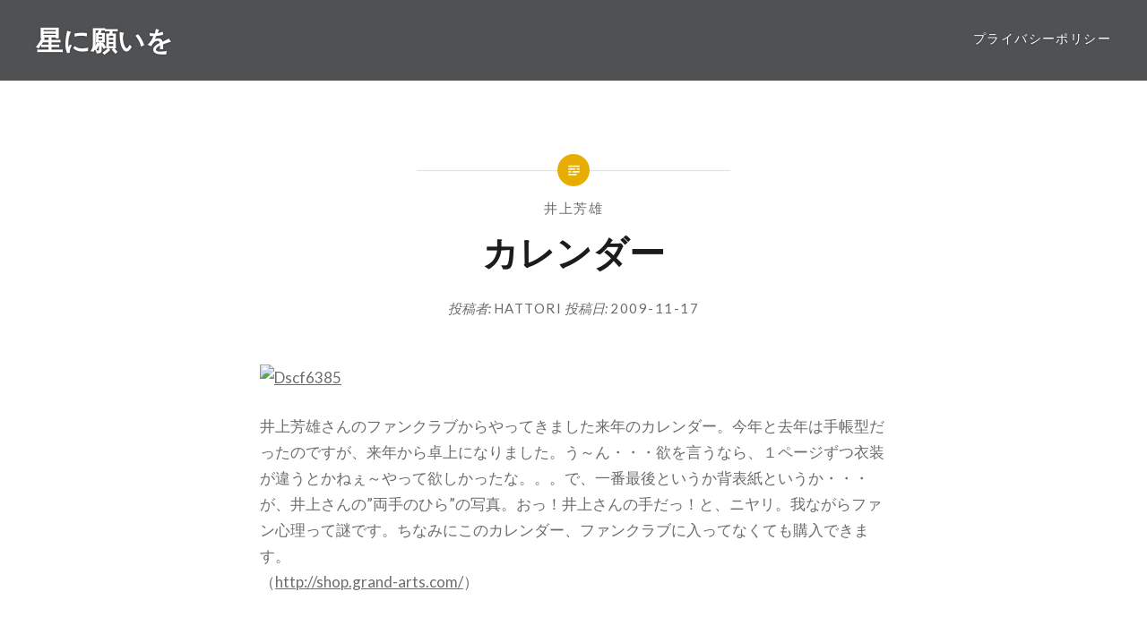

--- FILE ---
content_type: text/html; charset=UTF-8
request_url: https://moon-star.net/2009/11/17/%E4%BA%95%E4%B8%8A%E8%8A%B3%E9%9B%84/%E3%82%AB%E3%83%AC%E3%83%B3%E3%83%80%E3%83%BC-3/
body_size: 11544
content:
<!DOCTYPE html>
<html dir="ltr" lang="ja" prefix="og: https://ogp.me/ns#">
<head>
<meta charset="UTF-8">
<meta name="viewport" content="width=device-width, initial-scale=1">
<link rel="profile" href="http://gmpg.org/xfn/11">
<link rel="pingback" href="https://moon-star.net/xmlrpc.php">

<title>カレンダー | 星に願いを</title>
	<style>img:is([sizes="auto" i], [sizes^="auto," i]) { contain-intrinsic-size: 3000px 1500px }</style>
	
		<!-- All in One SEO 4.8.5 - aioseo.com -->
	<meta name="robots" content="max-image-preview:large" />
	<meta name="author" content="Hattori"/>
	<link rel="canonical" href="https://moon-star.net/2009/11/17/%e4%ba%95%e4%b8%8a%e8%8a%b3%e9%9b%84/%e3%82%ab%e3%83%ac%e3%83%b3%e3%83%80%e3%83%bc-3/" />
	<meta name="generator" content="All in One SEO (AIOSEO) 4.8.5" />
		<meta property="og:locale" content="ja_JP" />
		<meta property="og:site_name" content="星に願いを" />
		<meta property="og:type" content="article" />
		<meta property="og:title" content="カレンダー | 星に願いを" />
		<meta property="og:url" content="https://moon-star.net/2009/11/17/%e4%ba%95%e4%b8%8a%e8%8a%b3%e9%9b%84/%e3%82%ab%e3%83%ac%e3%83%b3%e3%83%80%e3%83%bc-3/" />
		<meta property="fb:app_id" content="2002192273404100" />
		<meta property="article:published_time" content="2009-11-17T11:54:20+00:00" />
		<meta property="article:modified_time" content="2009-11-17T11:54:20+00:00" />
		<meta name="twitter:card" content="summary" />
		<meta name="twitter:title" content="カレンダー | 星に願いを" />
		<script type="application/ld+json" class="aioseo-schema">
			{"@context":"https:\/\/schema.org","@graph":[{"@type":"Article","@id":"https:\/\/moon-star.net\/2009\/11\/17\/%e4%ba%95%e4%b8%8a%e8%8a%b3%e9%9b%84\/%e3%82%ab%e3%83%ac%e3%83%b3%e3%83%80%e3%83%bc-3\/#article","name":"\u30ab\u30ec\u30f3\u30c0\u30fc | \u661f\u306b\u9858\u3044\u3092","headline":"\u30ab\u30ec\u30f3\u30c0\u30fc","author":{"@id":"https:\/\/moon-star.net\/author\/moon\/#author"},"publisher":{"@id":"https:\/\/moon-star.net\/#organization"},"image":{"@type":"ImageObject","url":"http:\/\/prince.tea-nifty.com\/moon\/images\/2009\/11\/17\/dscf6385.jpg","@id":"https:\/\/moon-star.net\/2009\/11\/17\/%e4%ba%95%e4%b8%8a%e8%8a%b3%e9%9b%84\/%e3%82%ab%e3%83%ac%e3%83%b3%e3%83%80%e3%83%bc-3\/#articleImage"},"datePublished":"2009-11-17T20:54:20+09:00","dateModified":"2009-11-17T20:54:20+09:00","inLanguage":"ja","commentCount":2,"mainEntityOfPage":{"@id":"https:\/\/moon-star.net\/2009\/11\/17\/%e4%ba%95%e4%b8%8a%e8%8a%b3%e9%9b%84\/%e3%82%ab%e3%83%ac%e3%83%b3%e3%83%80%e3%83%bc-3\/#webpage"},"isPartOf":{"@id":"https:\/\/moon-star.net\/2009\/11\/17\/%e4%ba%95%e4%b8%8a%e8%8a%b3%e9%9b%84\/%e3%82%ab%e3%83%ac%e3%83%b3%e3%83%80%e3%83%bc-3\/#webpage"},"articleSection":"\u4e95\u4e0a\u82b3\u96c4"},{"@type":"BreadcrumbList","@id":"https:\/\/moon-star.net\/2009\/11\/17\/%e4%ba%95%e4%b8%8a%e8%8a%b3%e9%9b%84\/%e3%82%ab%e3%83%ac%e3%83%b3%e3%83%80%e3%83%bc-3\/#breadcrumblist","itemListElement":[{"@type":"ListItem","@id":"https:\/\/moon-star.net#listItem","position":1,"name":"Home","item":"https:\/\/moon-star.net","nextItem":{"@type":"ListItem","@id":"https:\/\/moon-star.net\/category\/%e4%ba%95%e4%b8%8a%e8%8a%b3%e9%9b%84\/#listItem","name":"\u4e95\u4e0a\u82b3\u96c4"}},{"@type":"ListItem","@id":"https:\/\/moon-star.net\/category\/%e4%ba%95%e4%b8%8a%e8%8a%b3%e9%9b%84\/#listItem","position":2,"name":"\u4e95\u4e0a\u82b3\u96c4","item":"https:\/\/moon-star.net\/category\/%e4%ba%95%e4%b8%8a%e8%8a%b3%e9%9b%84\/","nextItem":{"@type":"ListItem","@id":"https:\/\/moon-star.net\/2009\/11\/17\/%e4%ba%95%e4%b8%8a%e8%8a%b3%e9%9b%84\/%e3%82%ab%e3%83%ac%e3%83%b3%e3%83%80%e3%83%bc-3\/#listItem","name":"\u30ab\u30ec\u30f3\u30c0\u30fc"},"previousItem":{"@type":"ListItem","@id":"https:\/\/moon-star.net#listItem","name":"Home"}},{"@type":"ListItem","@id":"https:\/\/moon-star.net\/2009\/11\/17\/%e4%ba%95%e4%b8%8a%e8%8a%b3%e9%9b%84\/%e3%82%ab%e3%83%ac%e3%83%b3%e3%83%80%e3%83%bc-3\/#listItem","position":3,"name":"\u30ab\u30ec\u30f3\u30c0\u30fc","previousItem":{"@type":"ListItem","@id":"https:\/\/moon-star.net\/category\/%e4%ba%95%e4%b8%8a%e8%8a%b3%e9%9b%84\/#listItem","name":"\u4e95\u4e0a\u82b3\u96c4"}}]},{"@type":"Organization","@id":"https:\/\/moon-star.net\/#organization","name":"\u661f\u306b\u9858\u3044\u3092","description":"Every day is a new day. \u3053\u306e\u4e16\u754c\u306f\u4e88\u60f3\u3082\u3064\u304b\u306a\u3044\u697d\u3057\u3044\u3053\u3068\u3067\u6ea2\u308c\u3066\u3044\u307e\u3059\u3002","url":"https:\/\/moon-star.net\/"},{"@type":"Person","@id":"https:\/\/moon-star.net\/author\/moon\/#author","url":"https:\/\/moon-star.net\/author\/moon\/","name":"Hattori","image":{"@type":"ImageObject","@id":"https:\/\/moon-star.net\/2009\/11\/17\/%e4%ba%95%e4%b8%8a%e8%8a%b3%e9%9b%84\/%e3%82%ab%e3%83%ac%e3%83%b3%e3%83%80%e3%83%bc-3\/#authorImage","url":"https:\/\/secure.gravatar.com\/avatar\/d6a9125c151b14323a87b9e28a5b378c4a2a2e3bd7a8cd731e6f7f1e7f51212f?s=96&d=mm&r=g","width":96,"height":96,"caption":"Hattori"}},{"@type":"WebPage","@id":"https:\/\/moon-star.net\/2009\/11\/17\/%e4%ba%95%e4%b8%8a%e8%8a%b3%e9%9b%84\/%e3%82%ab%e3%83%ac%e3%83%b3%e3%83%80%e3%83%bc-3\/#webpage","url":"https:\/\/moon-star.net\/2009\/11\/17\/%e4%ba%95%e4%b8%8a%e8%8a%b3%e9%9b%84\/%e3%82%ab%e3%83%ac%e3%83%b3%e3%83%80%e3%83%bc-3\/","name":"\u30ab\u30ec\u30f3\u30c0\u30fc | \u661f\u306b\u9858\u3044\u3092","inLanguage":"ja","isPartOf":{"@id":"https:\/\/moon-star.net\/#website"},"breadcrumb":{"@id":"https:\/\/moon-star.net\/2009\/11\/17\/%e4%ba%95%e4%b8%8a%e8%8a%b3%e9%9b%84\/%e3%82%ab%e3%83%ac%e3%83%b3%e3%83%80%e3%83%bc-3\/#breadcrumblist"},"author":{"@id":"https:\/\/moon-star.net\/author\/moon\/#author"},"creator":{"@id":"https:\/\/moon-star.net\/author\/moon\/#author"},"datePublished":"2009-11-17T20:54:20+09:00","dateModified":"2009-11-17T20:54:20+09:00"},{"@type":"WebSite","@id":"https:\/\/moon-star.net\/#website","url":"https:\/\/moon-star.net\/","name":"\u661f\u306b\u9858\u3044\u3092","description":"Every day is a new day. \u3053\u306e\u4e16\u754c\u306f\u4e88\u60f3\u3082\u3064\u304b\u306a\u3044\u697d\u3057\u3044\u3053\u3068\u3067\u6ea2\u308c\u3066\u3044\u307e\u3059\u3002","inLanguage":"ja","publisher":{"@id":"https:\/\/moon-star.net\/#organization"}}]}
		</script>
		<!-- All in One SEO -->

<link rel='dns-prefetch' href='//fonts.googleapis.com' />
<link rel="alternate" type="application/rss+xml" title="星に願いを &raquo; フィード" href="https://moon-star.net/feed/" />
<link rel="alternate" type="application/rss+xml" title="星に願いを &raquo; コメントフィード" href="https://moon-star.net/comments/feed/" />
<link rel="alternate" type="application/rss+xml" title="星に願いを &raquo; カレンダー のコメントのフィード" href="https://moon-star.net/2009/11/17/%e4%ba%95%e4%b8%8a%e8%8a%b3%e9%9b%84/%e3%82%ab%e3%83%ac%e3%83%b3%e3%83%80%e3%83%bc-3/feed/" />
<script type="text/javascript">
/* <![CDATA[ */
window._wpemojiSettings = {"baseUrl":"https:\/\/s.w.org\/images\/core\/emoji\/16.0.1\/72x72\/","ext":".png","svgUrl":"https:\/\/s.w.org\/images\/core\/emoji\/16.0.1\/svg\/","svgExt":".svg","source":{"concatemoji":"https:\/\/moon-star.net\/wp-includes\/js\/wp-emoji-release.min.js?ver=6.8.3"}};
/*! This file is auto-generated */
!function(s,n){var o,i,e;function c(e){try{var t={supportTests:e,timestamp:(new Date).valueOf()};sessionStorage.setItem(o,JSON.stringify(t))}catch(e){}}function p(e,t,n){e.clearRect(0,0,e.canvas.width,e.canvas.height),e.fillText(t,0,0);var t=new Uint32Array(e.getImageData(0,0,e.canvas.width,e.canvas.height).data),a=(e.clearRect(0,0,e.canvas.width,e.canvas.height),e.fillText(n,0,0),new Uint32Array(e.getImageData(0,0,e.canvas.width,e.canvas.height).data));return t.every(function(e,t){return e===a[t]})}function u(e,t){e.clearRect(0,0,e.canvas.width,e.canvas.height),e.fillText(t,0,0);for(var n=e.getImageData(16,16,1,1),a=0;a<n.data.length;a++)if(0!==n.data[a])return!1;return!0}function f(e,t,n,a){switch(t){case"flag":return n(e,"\ud83c\udff3\ufe0f\u200d\u26a7\ufe0f","\ud83c\udff3\ufe0f\u200b\u26a7\ufe0f")?!1:!n(e,"\ud83c\udde8\ud83c\uddf6","\ud83c\udde8\u200b\ud83c\uddf6")&&!n(e,"\ud83c\udff4\udb40\udc67\udb40\udc62\udb40\udc65\udb40\udc6e\udb40\udc67\udb40\udc7f","\ud83c\udff4\u200b\udb40\udc67\u200b\udb40\udc62\u200b\udb40\udc65\u200b\udb40\udc6e\u200b\udb40\udc67\u200b\udb40\udc7f");case"emoji":return!a(e,"\ud83e\udedf")}return!1}function g(e,t,n,a){var r="undefined"!=typeof WorkerGlobalScope&&self instanceof WorkerGlobalScope?new OffscreenCanvas(300,150):s.createElement("canvas"),o=r.getContext("2d",{willReadFrequently:!0}),i=(o.textBaseline="top",o.font="600 32px Arial",{});return e.forEach(function(e){i[e]=t(o,e,n,a)}),i}function t(e){var t=s.createElement("script");t.src=e,t.defer=!0,s.head.appendChild(t)}"undefined"!=typeof Promise&&(o="wpEmojiSettingsSupports",i=["flag","emoji"],n.supports={everything:!0,everythingExceptFlag:!0},e=new Promise(function(e){s.addEventListener("DOMContentLoaded",e,{once:!0})}),new Promise(function(t){var n=function(){try{var e=JSON.parse(sessionStorage.getItem(o));if("object"==typeof e&&"number"==typeof e.timestamp&&(new Date).valueOf()<e.timestamp+604800&&"object"==typeof e.supportTests)return e.supportTests}catch(e){}return null}();if(!n){if("undefined"!=typeof Worker&&"undefined"!=typeof OffscreenCanvas&&"undefined"!=typeof URL&&URL.createObjectURL&&"undefined"!=typeof Blob)try{var e="postMessage("+g.toString()+"("+[JSON.stringify(i),f.toString(),p.toString(),u.toString()].join(",")+"));",a=new Blob([e],{type:"text/javascript"}),r=new Worker(URL.createObjectURL(a),{name:"wpTestEmojiSupports"});return void(r.onmessage=function(e){c(n=e.data),r.terminate(),t(n)})}catch(e){}c(n=g(i,f,p,u))}t(n)}).then(function(e){for(var t in e)n.supports[t]=e[t],n.supports.everything=n.supports.everything&&n.supports[t],"flag"!==t&&(n.supports.everythingExceptFlag=n.supports.everythingExceptFlag&&n.supports[t]);n.supports.everythingExceptFlag=n.supports.everythingExceptFlag&&!n.supports.flag,n.DOMReady=!1,n.readyCallback=function(){n.DOMReady=!0}}).then(function(){return e}).then(function(){var e;n.supports.everything||(n.readyCallback(),(e=n.source||{}).concatemoji?t(e.concatemoji):e.wpemoji&&e.twemoji&&(t(e.twemoji),t(e.wpemoji)))}))}((window,document),window._wpemojiSettings);
/* ]]> */
</script>
<link rel='stylesheet' id='sbi_styles-css' href='https://moon-star.net/wp-content/plugins/instagram-feed/css/sbi-styles.min.css?ver=6.9.1' type='text/css' media='all' />
<style id='wp-emoji-styles-inline-css' type='text/css'>

	img.wp-smiley, img.emoji {
		display: inline !important;
		border: none !important;
		box-shadow: none !important;
		height: 1em !important;
		width: 1em !important;
		margin: 0 0.07em !important;
		vertical-align: -0.1em !important;
		background: none !important;
		padding: 0 !important;
	}
</style>
<link rel='stylesheet' id='wp-block-library-css' href='https://moon-star.net/wp-includes/css/dist/block-library/style.min.css?ver=6.8.3' type='text/css' media='all' />
<style id='classic-theme-styles-inline-css' type='text/css'>
/*! This file is auto-generated */
.wp-block-button__link{color:#fff;background-color:#32373c;border-radius:9999px;box-shadow:none;text-decoration:none;padding:calc(.667em + 2px) calc(1.333em + 2px);font-size:1.125em}.wp-block-file__button{background:#32373c;color:#fff;text-decoration:none}
</style>
<style id='global-styles-inline-css' type='text/css'>
:root{--wp--preset--aspect-ratio--square: 1;--wp--preset--aspect-ratio--4-3: 4/3;--wp--preset--aspect-ratio--3-4: 3/4;--wp--preset--aspect-ratio--3-2: 3/2;--wp--preset--aspect-ratio--2-3: 2/3;--wp--preset--aspect-ratio--16-9: 16/9;--wp--preset--aspect-ratio--9-16: 9/16;--wp--preset--color--black: #000000;--wp--preset--color--cyan-bluish-gray: #abb8c3;--wp--preset--color--white: #ffffff;--wp--preset--color--pale-pink: #f78da7;--wp--preset--color--vivid-red: #cf2e2e;--wp--preset--color--luminous-vivid-orange: #ff6900;--wp--preset--color--luminous-vivid-amber: #fcb900;--wp--preset--color--light-green-cyan: #7bdcb5;--wp--preset--color--vivid-green-cyan: #00d084;--wp--preset--color--pale-cyan-blue: #8ed1fc;--wp--preset--color--vivid-cyan-blue: #0693e3;--wp--preset--color--vivid-purple: #9b51e0;--wp--preset--gradient--vivid-cyan-blue-to-vivid-purple: linear-gradient(135deg,rgba(6,147,227,1) 0%,rgb(155,81,224) 100%);--wp--preset--gradient--light-green-cyan-to-vivid-green-cyan: linear-gradient(135deg,rgb(122,220,180) 0%,rgb(0,208,130) 100%);--wp--preset--gradient--luminous-vivid-amber-to-luminous-vivid-orange: linear-gradient(135deg,rgba(252,185,0,1) 0%,rgba(255,105,0,1) 100%);--wp--preset--gradient--luminous-vivid-orange-to-vivid-red: linear-gradient(135deg,rgba(255,105,0,1) 0%,rgb(207,46,46) 100%);--wp--preset--gradient--very-light-gray-to-cyan-bluish-gray: linear-gradient(135deg,rgb(238,238,238) 0%,rgb(169,184,195) 100%);--wp--preset--gradient--cool-to-warm-spectrum: linear-gradient(135deg,rgb(74,234,220) 0%,rgb(151,120,209) 20%,rgb(207,42,186) 40%,rgb(238,44,130) 60%,rgb(251,105,98) 80%,rgb(254,248,76) 100%);--wp--preset--gradient--blush-light-purple: linear-gradient(135deg,rgb(255,206,236) 0%,rgb(152,150,240) 100%);--wp--preset--gradient--blush-bordeaux: linear-gradient(135deg,rgb(254,205,165) 0%,rgb(254,45,45) 50%,rgb(107,0,62) 100%);--wp--preset--gradient--luminous-dusk: linear-gradient(135deg,rgb(255,203,112) 0%,rgb(199,81,192) 50%,rgb(65,88,208) 100%);--wp--preset--gradient--pale-ocean: linear-gradient(135deg,rgb(255,245,203) 0%,rgb(182,227,212) 50%,rgb(51,167,181) 100%);--wp--preset--gradient--electric-grass: linear-gradient(135deg,rgb(202,248,128) 0%,rgb(113,206,126) 100%);--wp--preset--gradient--midnight: linear-gradient(135deg,rgb(2,3,129) 0%,rgb(40,116,252) 100%);--wp--preset--font-size--small: 13px;--wp--preset--font-size--medium: 20px;--wp--preset--font-size--large: 36px;--wp--preset--font-size--x-large: 42px;--wp--preset--spacing--20: 0.44rem;--wp--preset--spacing--30: 0.67rem;--wp--preset--spacing--40: 1rem;--wp--preset--spacing--50: 1.5rem;--wp--preset--spacing--60: 2.25rem;--wp--preset--spacing--70: 3.38rem;--wp--preset--spacing--80: 5.06rem;--wp--preset--shadow--natural: 6px 6px 9px rgba(0, 0, 0, 0.2);--wp--preset--shadow--deep: 12px 12px 50px rgba(0, 0, 0, 0.4);--wp--preset--shadow--sharp: 6px 6px 0px rgba(0, 0, 0, 0.2);--wp--preset--shadow--outlined: 6px 6px 0px -3px rgba(255, 255, 255, 1), 6px 6px rgba(0, 0, 0, 1);--wp--preset--shadow--crisp: 6px 6px 0px rgba(0, 0, 0, 1);}:where(.is-layout-flex){gap: 0.5em;}:where(.is-layout-grid){gap: 0.5em;}body .is-layout-flex{display: flex;}.is-layout-flex{flex-wrap: wrap;align-items: center;}.is-layout-flex > :is(*, div){margin: 0;}body .is-layout-grid{display: grid;}.is-layout-grid > :is(*, div){margin: 0;}:where(.wp-block-columns.is-layout-flex){gap: 2em;}:where(.wp-block-columns.is-layout-grid){gap: 2em;}:where(.wp-block-post-template.is-layout-flex){gap: 1.25em;}:where(.wp-block-post-template.is-layout-grid){gap: 1.25em;}.has-black-color{color: var(--wp--preset--color--black) !important;}.has-cyan-bluish-gray-color{color: var(--wp--preset--color--cyan-bluish-gray) !important;}.has-white-color{color: var(--wp--preset--color--white) !important;}.has-pale-pink-color{color: var(--wp--preset--color--pale-pink) !important;}.has-vivid-red-color{color: var(--wp--preset--color--vivid-red) !important;}.has-luminous-vivid-orange-color{color: var(--wp--preset--color--luminous-vivid-orange) !important;}.has-luminous-vivid-amber-color{color: var(--wp--preset--color--luminous-vivid-amber) !important;}.has-light-green-cyan-color{color: var(--wp--preset--color--light-green-cyan) !important;}.has-vivid-green-cyan-color{color: var(--wp--preset--color--vivid-green-cyan) !important;}.has-pale-cyan-blue-color{color: var(--wp--preset--color--pale-cyan-blue) !important;}.has-vivid-cyan-blue-color{color: var(--wp--preset--color--vivid-cyan-blue) !important;}.has-vivid-purple-color{color: var(--wp--preset--color--vivid-purple) !important;}.has-black-background-color{background-color: var(--wp--preset--color--black) !important;}.has-cyan-bluish-gray-background-color{background-color: var(--wp--preset--color--cyan-bluish-gray) !important;}.has-white-background-color{background-color: var(--wp--preset--color--white) !important;}.has-pale-pink-background-color{background-color: var(--wp--preset--color--pale-pink) !important;}.has-vivid-red-background-color{background-color: var(--wp--preset--color--vivid-red) !important;}.has-luminous-vivid-orange-background-color{background-color: var(--wp--preset--color--luminous-vivid-orange) !important;}.has-luminous-vivid-amber-background-color{background-color: var(--wp--preset--color--luminous-vivid-amber) !important;}.has-light-green-cyan-background-color{background-color: var(--wp--preset--color--light-green-cyan) !important;}.has-vivid-green-cyan-background-color{background-color: var(--wp--preset--color--vivid-green-cyan) !important;}.has-pale-cyan-blue-background-color{background-color: var(--wp--preset--color--pale-cyan-blue) !important;}.has-vivid-cyan-blue-background-color{background-color: var(--wp--preset--color--vivid-cyan-blue) !important;}.has-vivid-purple-background-color{background-color: var(--wp--preset--color--vivid-purple) !important;}.has-black-border-color{border-color: var(--wp--preset--color--black) !important;}.has-cyan-bluish-gray-border-color{border-color: var(--wp--preset--color--cyan-bluish-gray) !important;}.has-white-border-color{border-color: var(--wp--preset--color--white) !important;}.has-pale-pink-border-color{border-color: var(--wp--preset--color--pale-pink) !important;}.has-vivid-red-border-color{border-color: var(--wp--preset--color--vivid-red) !important;}.has-luminous-vivid-orange-border-color{border-color: var(--wp--preset--color--luminous-vivid-orange) !important;}.has-luminous-vivid-amber-border-color{border-color: var(--wp--preset--color--luminous-vivid-amber) !important;}.has-light-green-cyan-border-color{border-color: var(--wp--preset--color--light-green-cyan) !important;}.has-vivid-green-cyan-border-color{border-color: var(--wp--preset--color--vivid-green-cyan) !important;}.has-pale-cyan-blue-border-color{border-color: var(--wp--preset--color--pale-cyan-blue) !important;}.has-vivid-cyan-blue-border-color{border-color: var(--wp--preset--color--vivid-cyan-blue) !important;}.has-vivid-purple-border-color{border-color: var(--wp--preset--color--vivid-purple) !important;}.has-vivid-cyan-blue-to-vivid-purple-gradient-background{background: var(--wp--preset--gradient--vivid-cyan-blue-to-vivid-purple) !important;}.has-light-green-cyan-to-vivid-green-cyan-gradient-background{background: var(--wp--preset--gradient--light-green-cyan-to-vivid-green-cyan) !important;}.has-luminous-vivid-amber-to-luminous-vivid-orange-gradient-background{background: var(--wp--preset--gradient--luminous-vivid-amber-to-luminous-vivid-orange) !important;}.has-luminous-vivid-orange-to-vivid-red-gradient-background{background: var(--wp--preset--gradient--luminous-vivid-orange-to-vivid-red) !important;}.has-very-light-gray-to-cyan-bluish-gray-gradient-background{background: var(--wp--preset--gradient--very-light-gray-to-cyan-bluish-gray) !important;}.has-cool-to-warm-spectrum-gradient-background{background: var(--wp--preset--gradient--cool-to-warm-spectrum) !important;}.has-blush-light-purple-gradient-background{background: var(--wp--preset--gradient--blush-light-purple) !important;}.has-blush-bordeaux-gradient-background{background: var(--wp--preset--gradient--blush-bordeaux) !important;}.has-luminous-dusk-gradient-background{background: var(--wp--preset--gradient--luminous-dusk) !important;}.has-pale-ocean-gradient-background{background: var(--wp--preset--gradient--pale-ocean) !important;}.has-electric-grass-gradient-background{background: var(--wp--preset--gradient--electric-grass) !important;}.has-midnight-gradient-background{background: var(--wp--preset--gradient--midnight) !important;}.has-small-font-size{font-size: var(--wp--preset--font-size--small) !important;}.has-medium-font-size{font-size: var(--wp--preset--font-size--medium) !important;}.has-large-font-size{font-size: var(--wp--preset--font-size--large) !important;}.has-x-large-font-size{font-size: var(--wp--preset--font-size--x-large) !important;}
:where(.wp-block-post-template.is-layout-flex){gap: 1.25em;}:where(.wp-block-post-template.is-layout-grid){gap: 1.25em;}
:where(.wp-block-columns.is-layout-flex){gap: 2em;}:where(.wp-block-columns.is-layout-grid){gap: 2em;}
:root :where(.wp-block-pullquote){font-size: 1.5em;line-height: 1.6;}
</style>
<link rel='stylesheet' id='genericons-css' href='https://moon-star.net/wp-content/themes/dyad/genericons/genericons.css?ver=3.2' type='text/css' media='all' />
<link rel='stylesheet' id='dyad-fonts-css' href='https://fonts.googleapis.com/css?family=Lato%3A400%2C400italic%2C700%2C700italic%7CNoto+Serif%3A400%2C400italic%2C700%2C700italic&#038;subset=latin%2Clatin-ext' type='text/css' media='all' />
<link rel='stylesheet' id='dyad-style-css' href='https://moon-star.net/wp-content/themes/dyad/style.css?ver=6.8.3' type='text/css' media='all' />
<link rel='stylesheet' id='amazonjs-css' href='https://moon-star.net/wp-content/plugins/amazonjs/css/amazonjs.css?ver=0.10' type='text/css' media='all' />
<!--n2css--><!--n2js--><script type="text/javascript" src="https://moon-star.net/wp-includes/js/jquery/jquery.min.js?ver=3.7.1" id="jquery-core-js"></script>
<script type="text/javascript" src="https://moon-star.net/wp-includes/js/jquery/jquery-migrate.min.js?ver=3.4.1" id="jquery-migrate-js"></script>
<link rel="https://api.w.org/" href="https://moon-star.net/wp-json/" /><link rel="alternate" title="JSON" type="application/json" href="https://moon-star.net/wp-json/wp/v2/posts/2195" /><link rel="EditURI" type="application/rsd+xml" title="RSD" href="https://moon-star.net/xmlrpc.php?rsd" />
<meta name="generator" content="WordPress 6.8.3" />
<link rel='shortlink' href='https://moon-star.net/?p=2195' />
<link rel="alternate" title="oEmbed (JSON)" type="application/json+oembed" href="https://moon-star.net/wp-json/oembed/1.0/embed?url=https%3A%2F%2Fmoon-star.net%2F2009%2F11%2F17%2F%25e4%25ba%2595%25e4%25b8%258a%25e8%258a%25b3%25e9%259b%2584%2F%25e3%2582%25ab%25e3%2583%25ac%25e3%2583%25b3%25e3%2583%2580%25e3%2583%25bc-3%2F" />
<link rel="alternate" title="oEmbed (XML)" type="text/xml+oembed" href="https://moon-star.net/wp-json/oembed/1.0/embed?url=https%3A%2F%2Fmoon-star.net%2F2009%2F11%2F17%2F%25e4%25ba%2595%25e4%25b8%258a%25e8%258a%25b3%25e9%259b%2584%2F%25e3%2582%25ab%25e3%2583%25ac%25e3%2583%25b3%25e3%2583%2580%25e3%2583%25bc-3%2F&#038;format=xml" />
		<style type="text/css">
					.site-title a,
			.site-description {
				color: #ffffff;
			}
				</style>
		<link rel="icon" href="https://moon-star.net/wp-content/uploads/2018/01/cropped-moon-32x32.jpg" sizes="32x32" />
<link rel="icon" href="https://moon-star.net/wp-content/uploads/2018/01/cropped-moon-192x192.jpg" sizes="192x192" />
<link rel="apple-touch-icon" href="https://moon-star.net/wp-content/uploads/2018/01/cropped-moon-180x180.jpg" />
<meta name="msapplication-TileImage" content="https://moon-star.net/wp-content/uploads/2018/01/cropped-moon-270x270.jpg" />
</head>

<body class="wp-singular post-template-default single single-post postid-2195 single-format-standard wp-theme-dyad is-singular no-js">
<div id="page" class="hfeed site">
	<a class="skip-link screen-reader-text" href="#content">コンテンツへスキップ</a>

	<header id="masthead" class="site-header" role="banner">
		<div class="site-branding">
						<h1 class="site-title">
				<a href="https://moon-star.net/" rel="home">
					星に願いを				</a>
			</h1>
			<p class="site-description">Every day is a new day. この世界は予想もつかない楽しいことで溢れています。</p>
		</div><!-- .site-branding -->

		<nav id="site-navigation" class="main-navigation" role="navigation">
			<button class="menu-toggle" aria-controls="primary-menu" aria-expanded="false">メニュー</button>
			<div id="primary-menu" class="menu"><ul>
<li class="page_item page-item-628"><a href="https://moon-star.net/privacy/">プライバシーポリシー</a></li>
</ul></div>
		</nav>

	</header><!-- #masthead -->

	<div class="site-inner">

		
		<div id="content" class="site-content">

	<main id="primary" class="content-area" role="main">

		
			
<article id="post-2195" class="post-2195 post type-post status-publish format-standard hentry category-23">
	

	<div class="entry-inner">

		<header class="entry-header">
			<div class="entry-meta">
				<span class="cat-links"><a href="https://moon-star.net/category/%e4%ba%95%e4%b8%8a%e8%8a%b3%e9%9b%84/" rel="category tag">井上芳雄</a></span>			</div><!-- .entry-meta -->

			<h1 class="entry-title">カレンダー</h1>
			<div class="entry-posted">
				<div class="posted-info"><span class="byline">投稿者: <span class="author vcard"><a class="url fn n" href="https://moon-star.net/author/moon/">Hattori</a></span></span> 投稿日: <span class="posted-on"><a href="https://moon-star.net/2009/11/17/%e4%ba%95%e4%b8%8a%e8%8a%b3%e9%9b%84/%e3%82%ab%e3%83%ac%e3%83%b3%e3%83%80%e3%83%bc-3/" rel="bookmark"><time class="entry-date published updated" datetime="2009-11-17T20:54:20+09:00">2009-11-17</time></a></span></div>			</div><!-- .entry-posted -->
		</header><!-- .entry-header -->

		<div class="entry-content">
			<p><a onclick="window.open(this.href, '_blank', 'width=712,height=534,scrollbars=no,resizable=no,toolbar=no,directories=no,location=no,menubar=no,status=no,left=0,top=0'); return false" href="http://prince.tea-nifty.com/.shared/image.html?/photos/uncategorized/2009/11/17/dscf6385.jpg"><img fetchpriority="high" decoding="async" title="Dscf6385" border="0" alt="Dscf6385" src="http://prince.tea-nifty.com/moon/images/2009/11/17/dscf6385.jpg" width="300" height="225" /></a> </p>
<p>井上芳雄さんのファンクラブからやってきました来年のカレンダー。今年と去年は手帳型だったのですが、来年から卓上になりました。う～ん・・・欲を言うなら、１ページずつ衣装が違うとかねぇ～やって欲しかったな。。。で、一番最後というか背表紙というか・・・が、井上さんの”両手のひら”の写真。おっ！井上さんの手だっ！と、ニヤリ。我ながらファン心理って謎です。ちなみにこのカレンダー、ファンクラブに入ってなくても購入できます。<br />（<a href="http://shop.grand-arts.com/">http://shop.grand-arts.com/</a>）</p>
</p>
<p>というわけで、今年までは井上さん手帳を活用していたのですが、来年は！ジャジャーンっ！</p>
<p><a onclick="window.open(this.href, '_blank', 'width=712,height=534,scrollbars=no,resizable=no,toolbar=no,directories=no,location=no,menubar=no,status=no,left=0,top=0'); return false" href="http://prince.tea-nifty.com/.shared/image.html?/photos/uncategorized/2009/11/17/dscf6239.jpg"><img decoding="async" title="Dscf6239" border="0" alt="Dscf6239" src="http://prince.tea-nifty.com/moon/images/2009/11/17/dscf6239.jpg" width="300" height="225" /></a> </p>
<p>ＣＯＣＯちゃん手帳です。悩みに悩んで、ちょっと大きいけど、たまらなくこの表紙のイラストが気に入ってＡ６サイズ。１月スタート手帳なのですが、すでに持ち歩いています。案外、間に色んなものが挟めて便利です。</p>
					</div><!-- .entry-content -->

			</div><!-- .entry-inner -->
</article><!-- #post-## -->


			
	<nav class="navigation post-navigation" aria-label="投稿">
		<h2 class="screen-reader-text">投稿ナビゲーション</h2>
		<div class="nav-links"><div class="nav-previous"><a href="https://moon-star.net/2009/11/17/%e6%97%a5%e8%a8%98/%e4%ba%88%e5%ae%9a%e5%a4%89%e6%9b%b4%e3%81%ab%e3%81%a4%e3%81%8d/" rel="prev"><div class="nav-previous"><span class="nav-subtitle">過去の投稿へ</span> <span class="nav-title">予定変更につき</span></div></a></div><div class="nav-next"><a href="https://moon-star.net/2009/11/17/%e3%82%a2%e3%83%ad%e3%83%9e%e3%83%86%e3%83%a9%e3%83%94%e3%83%bc/%e9%ad%94%e5%a5%b3%e3%81%ae%e3%83%ac%e3%82%b7%e3%83%94-3/" rel="next"><div class="nav-next"><span class="nav-subtitle">次の投稿へ</span> <span class="nav-title">魔女のレシピ</span></div></a></div></div>
	</nav>
		
		
<div class="comments-area-wrapper">

	<div id="comments" class="comments-area">

		
					<h2 class="comments-title">
				コメント
							</h2>

			
			<ol class="comment-list">
						<li class="comment even thread-even depth-1" id="comment-1518">
				<div id="div-comment-1518" class="comment-body">
				<div class="comment-author vcard">
			<span class="avatar-container"><img alt='' src='https://secure.gravatar.com/avatar/afdf45663dc6352a21335fcb1319123246dd79f36baabea9c28d4aa3924e245f?s=100&#038;d=mm&#038;r=g' srcset='https://secure.gravatar.com/avatar/afdf45663dc6352a21335fcb1319123246dd79f36baabea9c28d4aa3924e245f?s=200&#038;d=mm&#038;r=g 2x' class='avatar avatar-100 photo' height='100' width='100' loading='lazy' decoding='async'/></span>			<cite class="fn">美笛</cite> <span class="says">より:</span>		</div>
		
		<div class="comment-meta commentmetadata">
			<a href="https://moon-star.net/2009/11/17/%e4%ba%95%e4%b8%8a%e8%8a%b3%e9%9b%84/%e3%82%ab%e3%83%ac%e3%83%b3%e3%83%80%e3%83%bc-3/#comment-1518">2009-11-17 22:10</a>		</div>

		<p>あ！<br />
私も、cocoちゃんの手帳です！<br />
2,3年前からこのサイズの手帳。<br />
大きくて使いやすいです。<br />
cocoちゃん、絵本みたいでとっても可愛いし<br />
お気に入りです[E:shine]</p>

		
				</div>
				</li><!-- #comment-## -->
		<li class="comment odd alt thread-odd thread-alt depth-1" id="comment-1519">
				<div id="div-comment-1519" class="comment-body">
				<div class="comment-author vcard">
			<span class="avatar-container"><img alt='' src='https://secure.gravatar.com/avatar/99050eb2bc039acaf711ee2f3db28a6089ac41bf49294cfc7c0143fdc9330a64?s=100&#038;d=mm&#038;r=g' srcset='https://secure.gravatar.com/avatar/99050eb2bc039acaf711ee2f3db28a6089ac41bf49294cfc7c0143fdc9330a64?s=200&#038;d=mm&#038;r=g 2x' class='avatar avatar-100 photo' height='100' width='100' loading='lazy' decoding='async'/></span>			<cite class="fn">moon</cite> <span class="says">より:</span>		</div>
		
		<div class="comment-meta commentmetadata">
			<a href="https://moon-star.net/2009/11/17/%e4%ba%95%e4%b8%8a%e8%8a%b3%e9%9b%84/%e3%82%ab%e3%83%ac%e3%83%b3%e3%83%80%e3%83%bc-3/#comment-1519">2009-11-17 22:21</a>		</div>

		<p>おおっ！美笛さんもＣＯＣＯちゃんファンですか？<br />
ＣＯＣＯちゃん可愛いですよね。小さいサイズの手帳が第一希望だったもので、３回見に行ったのですが、どうしてもイラストが気に入らず思い切って大きいのにしました。Ａ６って案外便利なサイズですよね。<br />
そう、それに絵本みたい。確かにです。イラスト満載で楽しくなります。</p>

		
				</div>
				</li><!-- #comment-## -->
			</ol><!-- .comment-list -->

			
		
					<p class="no-comments">ただいまコメントは受け付けていません。</p>
		
		
	</div><!-- #comments -->
</div><!-- .comments-area-wrapper -->

	</main><!-- #primary -->


		</div><!-- #content -->

		<footer id="colophon" class="site-footer" role="contentinfo">
			
				<div class="widget-area widgets-three" role="complementary">
					<div class="grid-container">
						
		<aside id="recent-posts-3" class="widget widget_recent_entries">
		<h3 class="widget-title">最近の投稿</h3>
		<ul>
											<li>
					<a href="https://moon-star.net/2018/07/19/gourmet/shimakocafe/">ホールケーキを独り占め！シフォンケーキで人気の『しまこカフェ』【大阪・中崎町】</a>
									</li>
											<li>
					<a href="https://moon-star.net/2018/07/19/gourmet/an-flower-cake/">アンフラワーケーキって何？</a>
									</li>
											<li>
					<a href="https://moon-star.net/2018/07/13/study/ecc/">ECCに通い始めて2年目になりました</a>
									</li>
											<li>
					<a href="https://moon-star.net/2018/07/11/study/tensyo/">篆書の書道にチャレンジ</a>
									</li>
											<li>
					<a href="https://moon-star.net/2018/07/09/study/webschool/">Webスクール「Webst8」で学んでいます</a>
									</li>
					</ul>

		</aside><aside id="categories-2" class="widget widget_categories"><h3 class="widget-title">カテゴリー</h3>
			<ul>
					<li class="cat-item cat-item-46"><a href="https://moon-star.net/category/escolta/">ESCOLTA</a>
</li>
	<li class="cat-item cat-item-12"><a href="https://moon-star.net/category/movie/">Movie</a>
</li>
	<li class="cat-item cat-item-11"><a href="https://moon-star.net/category/study/">Study</a>
</li>
	<li class="cat-item cat-item-13"><a href="https://moon-star.net/category/travel/">Travel</a>
</li>
	<li class="cat-item cat-item-7"><a href="https://moon-star.net/category/wordpress/">WordPress</a>
</li>
	<li class="cat-item cat-item-36"><a href="https://moon-star.net/category/%e3%82%a2%e3%83%ad%e3%83%9e%e3%83%86%e3%83%a9%e3%83%94%e3%83%bc/">アロマテラピー</a>
</li>
	<li class="cat-item cat-item-29"><a href="https://moon-star.net/category/%e3%82%ad%e3%83%a3%e3%83%a9%e3%83%a1%e3%83%ab%e3%83%9c%e3%83%83%e3%82%af%e3%82%b9/">キャラメルボックス</a>
</li>
	<li class="cat-item cat-item-8"><a href="https://moon-star.net/category/gourmet/">グルメ</a>
</li>
	<li class="cat-item cat-item-30"><a href="https://moon-star.net/category/%e3%82%b0%e3%83%ab%e3%83%a1%e3%83%bb%e3%82%af%e3%83%83%e3%82%ad%e3%83%b3%e3%82%b0/">グルメ・クッキング</a>
</li>
	<li class="cat-item cat-item-31"><a href="https://moon-star.net/category/%e3%82%b8%e3%83%a3%e3%83%8b%e3%83%bc%e3%82%ba/">ジャニーズ</a>
</li>
	<li class="cat-item cat-item-25"><a href="https://moon-star.net/category/%e3%82%b7%e3%83%a7%e3%83%83%e3%83%94%e3%83%b3%e3%82%b0/">ショッピング</a>
</li>
	<li class="cat-item cat-item-43"><a href="https://moon-star.net/category/%e3%83%8f%e3%83%bc%e3%83%96/">ハーブ</a>
</li>
	<li class="cat-item cat-item-20"><a href="https://moon-star.net/category/%e3%83%91%e3%82%af%e3%83%bb%e3%83%88%e3%83%b3%e3%83%8f/">パク・トンハ</a>
</li>
	<li class="cat-item cat-item-5"><a href="https://moon-star.net/category/blog/">ブログ</a>
</li>
	<li class="cat-item cat-item-15"><a href="https://moon-star.net/category/%e4%b8%ad%e5%b7%9d%e6%99%83%e6%95%99/">中川晃教</a>
</li>
	<li class="cat-item cat-item-23"><a href="https://moon-star.net/category/%e4%ba%95%e4%b8%8a%e8%8a%b3%e9%9b%84/">井上芳雄</a>
</li>
	<li class="cat-item cat-item-28"><a href="https://moon-star.net/category/%e5%8a%87%e5%9b%a3%e5%9b%9b%e5%ad%a3/">劇団四季</a>
</li>
	<li class="cat-item cat-item-34"><a href="https://moon-star.net/category/%e5%b0%8f%e6%a0%97%e6%97%ac/">小栗旬</a>
</li>
	<li class="cat-item cat-item-21"><a href="https://moon-star.net/category/%e5%b1%b1%e5%8f%a3%e7%a5%90%e4%b8%80%e9%83%8e/">山口祐一郎</a>
</li>
	<li class="cat-item cat-item-44"><a href="https://moon-star.net/category/%e6%89%8b%e5%9c%9f%e7%94%a3/">手土産</a>
</li>
	<li class="cat-item cat-item-45"><a href="https://moon-star.net/category/%e6%90%ba%e5%b8%af%e3%83%bb%e3%83%87%e3%82%b8%e3%82%ab%e3%83%a1/">携帯・デジカメ</a>
</li>
	<li class="cat-item cat-item-41"><a href="https://moon-star.net/category/%e6%96%87%e5%8c%96%e3%83%bb%e8%8a%b8%e8%a1%93/">文化・芸術</a>
</li>
	<li class="cat-item cat-item-19"><a href="https://moon-star.net/category/%e6%97%85%e8%a1%8c%e3%83%bb%e5%9c%b0%e5%9f%9f/">旅行・地域</a>
</li>
	<li class="cat-item cat-item-37"><a href="https://moon-star.net/category/%e6%97%a5%e8%a8%98/">日記</a>
</li>
	<li class="cat-item cat-item-24"><a href="https://moon-star.net/category/%e6%98%a0%e7%94%bb%e3%83%bb%e3%83%86%e3%83%ac%e3%83%93/">映画・テレビ</a>
</li>
	<li class="cat-item cat-item-27"><a href="https://moon-star.net/category/%e6%9b%b8%e7%b1%8d%e3%83%bb%e9%9b%91%e8%aa%8c/">書籍・雑誌</a>
</li>
	<li class="cat-item cat-item-1"><a href="https://moon-star.net/category/%e6%9c%aa%e5%88%86%e9%a1%9e/">未分類</a>
</li>
	<li class="cat-item cat-item-16"><a href="https://moon-star.net/category/%e6%b3%89%e8%a6%8b%e6%b4%8b%e5%b9%b3/">泉見洋平</a>
</li>
	<li class="cat-item cat-item-22"><a href="https://moon-star.net/category/%e6%b5%a6%e4%ba%95%e5%81%a5%e6%b2%bb/">浦井健治</a>
</li>
	<li class="cat-item cat-item-32"><a href="https://moon-star.net/category/%e7%be%8e%e5%ae%b9%e3%83%bb%e3%82%b3%e3%82%b9%e3%83%a1/">美容・コスメ</a>
</li>
	<li class="cat-item cat-item-17"><a href="https://moon-star.net/category/%e8%88%9e%e5%8f%b0/">舞台</a>
</li>
	<li class="cat-item cat-item-35"><a href="https://moon-star.net/category/%e8%8f%af%e6%b5%81/">華流</a>
</li>
	<li class="cat-item cat-item-18"><a href="https://moon-star.net/category/%e8%97%a4%e5%8e%9f%e7%ab%9c%e4%b9%9f/">藤原竜也</a>
</li>
	<li class="cat-item cat-item-33"><a href="https://moon-star.net/category/%e8%bb%8a/">車</a>
</li>
	<li class="cat-item cat-item-26"><a href="https://moon-star.net/category/%e9%9f%b3%e6%a5%bd/">音楽</a>
</li>
	<li class="cat-item cat-item-42"><a href="https://moon-star.net/category/%e9%ad%94%e5%a5%b3/">魔女</a>
</li>
			</ul>

			</aside><aside id="text-11" class="widget widget_text">			<div class="textwidget">
<div id="sb_instagram"  class="sbi sbi_mob_col_3 sbi_tab_col_3 sbi_col_3" style="padding-bottom: 14px; width: 100%;"	 data-feedid="*1"  data-res="auto" data-cols="3" data-colsmobile="3" data-colstablet="3" data-num="6" data-nummobile="" data-item-padding="7"	 data-shortcode-atts="{}"  data-postid="2195" data-locatornonce="ba043f983c" data-imageaspectratio="1:1" data-sbi-flags="favorLocal">
	
	<div id="sbi_images"  style="gap: 14px;">
			</div>

	<div id="sbi_load" >

	
			<span class="sbi_follow_btn" >
			<a target="_blank"
				rel="nofollow noopener"  href="https://www.instagram.com/hiroyo_h/">
				<svg class="svg-inline--fa fa-instagram fa-w-14" aria-hidden="true" data-fa-processed="" aria-label="Instagram" data-prefix="fab" data-icon="instagram" role="img" viewBox="0 0 448 512">
                    <path fill="currentColor" d="M224.1 141c-63.6 0-114.9 51.3-114.9 114.9s51.3 114.9 114.9 114.9S339 319.5 339 255.9 287.7 141 224.1 141zm0 189.6c-41.1 0-74.7-33.5-74.7-74.7s33.5-74.7 74.7-74.7 74.7 33.5 74.7 74.7-33.6 74.7-74.7 74.7zm146.4-194.3c0 14.9-12 26.8-26.8 26.8-14.9 0-26.8-12-26.8-26.8s12-26.8 26.8-26.8 26.8 12 26.8 26.8zm76.1 27.2c-1.7-35.9-9.9-67.7-36.2-93.9-26.2-26.2-58-34.4-93.9-36.2-37-2.1-147.9-2.1-184.9 0-35.8 1.7-67.6 9.9-93.9 36.1s-34.4 58-36.2 93.9c-2.1 37-2.1 147.9 0 184.9 1.7 35.9 9.9 67.7 36.2 93.9s58 34.4 93.9 36.2c37 2.1 147.9 2.1 184.9 0 35.9-1.7 67.7-9.9 93.9-36.2 26.2-26.2 34.4-58 36.2-93.9 2.1-37 2.1-147.8 0-184.8zM398.8 388c-7.8 19.6-22.9 34.7-42.6 42.6-29.5 11.7-99.5 9-132.1 9s-102.7 2.6-132.1-9c-19.6-7.8-34.7-22.9-42.6-42.6-11.7-29.5-9-99.5-9-132.1s-2.6-102.7 9-132.1c7.8-19.6 22.9-34.7 42.6-42.6 29.5-11.7 99.5-9 132.1-9s102.7-2.6 132.1 9c19.6 7.8 34.7 22.9 42.6 42.6 11.7 29.5 9 99.5 9 132.1s2.7 102.7-9 132.1z"></path>
                </svg>				<span>Instagram でフォロー</span>
			</a>
		</span>
	
</div>
		<span class="sbi_resized_image_data" data-feed-id="*1"
		  data-resized="[]">
	</span>
	</div>


</div>
		</aside>					</div><!-- .grid-container -->
				</div><!-- #secondary -->

			
			<div class="footer-bottom-info has-social-menu">
				<div class="social-links"><ul id="menu-sns" class="social-links-items"><li id="menu-item-582" class="menu-item menu-item-type-custom menu-item-object-custom menu-item-582"><a href="https://www.facebook.com/hiroyo.hattori"><span class="screen-reader-text">Facebook</span></a></li>
<li id="menu-item-583" class="menu-item menu-item-type-custom menu-item-object-custom menu-item-583"><a href="https://www.instagram.com/hiroyo_h/"><span class="screen-reader-text">Instagram</span></a></li>
</ul></div>
				<div class="site-info">
					<a href="http://ja.wordpress.org/">Proudly powered by WordPress</a>
					<span class="sep"> | </span>
					Theme: Dyad by <a href="http://wordpress.com/themes/dyad/" rel="designer">WordPress.com</a>.				</div><!-- .site-info -->
			</div><!-- .footer-bottom-info -->

		</footer><!-- #colophon -->

	</div><!-- .site-inner -->
</div><!-- #page -->

<script type="speculationrules">
{"prefetch":[{"source":"document","where":{"and":[{"href_matches":"\/*"},{"not":{"href_matches":["\/wp-*.php","\/wp-admin\/*","\/wp-content\/uploads\/*","\/wp-content\/*","\/wp-content\/plugins\/*","\/wp-content\/themes\/dyad\/*","\/*\\?(.+)"]}},{"not":{"selector_matches":"a[rel~=\"nofollow\"]"}},{"not":{"selector_matches":".no-prefetch, .no-prefetch a"}}]},"eagerness":"conservative"}]}
</script>
<!-- Instagram Feed JS -->
<script type="text/javascript">
var sbiajaxurl = "https://moon-star.net/wp-admin/admin-ajax.php";
</script>
<script type="text/javascript" src="https://moon-star.net/wp-includes/js/imagesloaded.min.js?ver=5.0.0" id="imagesloaded-js"></script>
<script type="text/javascript" src="https://moon-star.net/wp-content/themes/dyad/js/navigation.js?ver=20120206" id="dyad-navigation-js"></script>
<script type="text/javascript" src="https://moon-star.net/wp-content/themes/dyad/js/skip-link-focus-fix.js?ver=20130115" id="dyad-skip-link-focus-fix-js"></script>
<script type="text/javascript" src="https://moon-star.net/wp-includes/js/masonry.min.js?ver=4.2.2" id="masonry-js"></script>
<script type="text/javascript" src="https://moon-star.net/wp-content/themes/dyad/js/global.js?ver=20151204" id="dyad-global-js"></script>
<script type="text/javascript" id="sbi_scripts-js-extra">
/* <![CDATA[ */
var sb_instagram_js_options = {"font_method":"svg","resized_url":"https:\/\/moon-star.net\/wp-content\/uploads\/sb-instagram-feed-images\/","placeholder":"https:\/\/moon-star.net\/wp-content\/plugins\/instagram-feed\/img\/placeholder.png","ajax_url":"https:\/\/moon-star.net\/wp-admin\/admin-ajax.php"};
/* ]]> */
</script>
<script type="text/javascript" src="https://moon-star.net/wp-content/plugins/instagram-feed/js/sbi-scripts.min.js?ver=6.9.1" id="sbi_scripts-js"></script>

</body>
</html>
